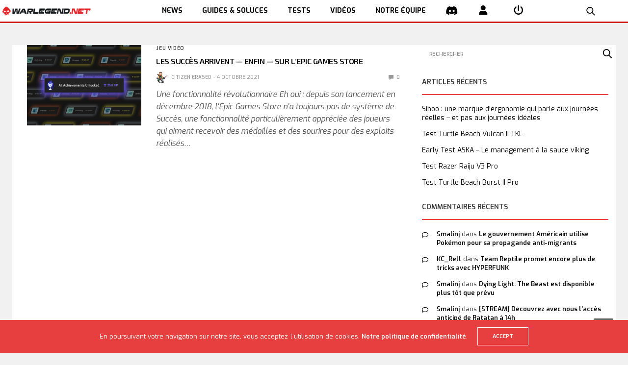

--- FILE ---
content_type: text/html; charset=UTF-8
request_url: https://www.warlegend.net/tag/epic-games-store-trophee-or/
body_size: 17563
content:
<!doctype html>
<html lang="fr-FR">
<head>
  <meta charset="UTF-8">
  <meta name="viewport" content="width=device-width, initial-scale=1, maximum-scale=1, user-scalable=1">
  <link rel="profile" href="http://gmpg.org/xfn/11">
  <link rel="pingback" href="https://www.warlegend.net/xmlrpc.php">
  <link rel="icon" href="https://www.warlegend.net/wp-content/uploads/wl_logo-1-50x50.png" sizes="32x32" />
<link rel="icon" href="https://www.warlegend.net/wp-content/uploads/wl_logo-1.png" sizes="192x192" />
<link rel="apple-touch-icon" href="https://www.warlegend.net/wp-content/uploads/wl_logo-1.png" />
<meta name="msapplication-TileImage" content="https://www.warlegend.net/wp-content/uploads/wl_logo-1.png" />
  <meta name='robots' content='index, follow, max-image-preview:large, max-snippet:-1, max-video-preview:-1' />

	<!-- This site is optimized with the Yoast SEO plugin v26.7 - https://yoast.com/wordpress/plugins/seo/ -->
	<title>- WarLegend.net - Actus, guides et Web TV pour gamers</title>
	<link rel="canonical" href="https://www.warlegend.net/tag/epic-games-store-trophee-or/" />
	<meta property="og:locale" content="fr_FR" />
	<meta property="og:type" content="article" />
	<meta property="og:title" content="- WarLegend.net - Actus, guides et Web TV pour gamers" />
	<meta property="og:url" content="https://www.warlegend.net/tag/epic-games-store-trophee-or/" />
	<meta property="og:site_name" content="WarLegend.net" />
	<meta name="twitter:card" content="summary_large_image" />
	<meta name="twitter:site" content="@warlegendnet" />
	<script type="application/ld+json" class="yoast-schema-graph">{"@context":"https://schema.org","@graph":[{"@type":"CollectionPage","@id":"https://www.warlegend.net/tag/epic-games-store-trophee-or/","url":"https://www.warlegend.net/tag/epic-games-store-trophee-or/","name":"- WarLegend.net - Actus, guides et Web TV pour gamers","isPartOf":{"@id":"https://www.warlegend.net/#website"},"primaryImageOfPage":{"@id":"https://www.warlegend.net/tag/epic-games-store-trophee-or/#primaryimage"},"image":{"@id":"https://www.warlegend.net/tag/epic-games-store-trophee-or/#primaryimage"},"thumbnailUrl":"https://www.warlegend.net/wp-content/uploads/epic-games-achievements-1920x1080-f99143ae7d8a.jpg","inLanguage":"fr-FR"},{"@type":"ImageObject","inLanguage":"fr-FR","@id":"https://www.warlegend.net/tag/epic-games-store-trophee-or/#primaryimage","url":"https://www.warlegend.net/wp-content/uploads/epic-games-achievements-1920x1080-f99143ae7d8a.jpg","contentUrl":"https://www.warlegend.net/wp-content/uploads/epic-games-achievements-1920x1080-f99143ae7d8a.jpg","width":1920,"height":1080},{"@type":"WebSite","@id":"https://www.warlegend.net/#website","url":"https://www.warlegend.net/","name":"WarLegend.net","description":"Actus, guides et Web TV pour gamers","potentialAction":[{"@type":"SearchAction","target":{"@type":"EntryPoint","urlTemplate":"https://www.warlegend.net/?s={search_term_string}"},"query-input":{"@type":"PropertyValueSpecification","valueRequired":true,"valueName":"search_term_string"}}],"inLanguage":"fr-FR"}]}</script>
	<!-- / Yoast SEO plugin. -->


<link rel='dns-prefetch' href='//cdn.plyr.io' />
<link rel='dns-prefetch' href='//stats.wp.com' />
<link rel='dns-prefetch' href='//fonts.googleapis.com' />
<link rel="alternate" type="application/rss+xml" title="WarLegend.net &raquo; Flux" href="https://www.warlegend.net/feed/" />
<link rel="alternate" type="application/rss+xml" title="WarLegend.net &raquo; Flux des commentaires" href="https://www.warlegend.net/comments/feed/" />
<link rel="preconnect" href="//fonts.gstatic.com/" crossorigin><link rel="alternate" type="application/rss+xml" title="WarLegend.net &raquo; Flux de l’étiquette Epic Games Store trophée or" href="https://www.warlegend.net/tag/epic-games-store-trophee-or/feed/" />
<style id='wp-img-auto-sizes-contain-inline-css' type='text/css'>
img:is([sizes=auto i],[sizes^="auto," i]){contain-intrinsic-size:3000px 1500px}
/*# sourceURL=wp-img-auto-sizes-contain-inline-css */
</style>
<link rel='stylesheet' id='aks-affiliate-plugin-autocomplete-css' href='https://www.warlegend.net/wp-content/plugins/allkeyshop-affiliate/public/assets/css/plugin/autocomplete.css?ver=6.9' media='all' />
<link rel='stylesheet' id='aks-affiliate-plugin-tabs-manager-css' href='https://www.warlegend.net/wp-content/plugins/allkeyshop-affiliate/public/assets/css/plugin/tabs-manager.css?ver=6.9' media='all' />
<link rel='stylesheet' id='aks-affiliate-plugin-main.css-css' href='https://www.warlegend.net/wp-content/plugins/allkeyshop-affiliate/public/assets/css/main.css?ver=6.9' media='all' />
<link rel='stylesheet' id='cnss_font_awesome_css-css' href='https://www.warlegend.net/wp-content/plugins/easy-social-icons/css/font-awesome/css/all.min.css?ver=7.0.0' media='all' />
<link rel='stylesheet' id='cnss_font_awesome_v4_shims-css' href='https://www.warlegend.net/wp-content/plugins/easy-social-icons/css/font-awesome/css/v4-shims.min.css?ver=7.0.0' media='all' />
<link rel='stylesheet' id='cnss_css-css' href='https://www.warlegend.net/wp-content/plugins/easy-social-icons/css/cnss.css?ver=1.0' media='all' />
<link rel='stylesheet' id='cnss_share_css-css' href='https://www.warlegend.net/wp-content/plugins/easy-social-icons/css/share.css?ver=1.0' media='all' />
<style id='wp-emoji-styles-inline-css' type='text/css'>

	img.wp-smiley, img.emoji {
		display: inline !important;
		border: none !important;
		box-shadow: none !important;
		height: 1em !important;
		width: 1em !important;
		margin: 0 0.07em !important;
		vertical-align: -0.1em !important;
		background: none !important;
		padding: 0 !important;
	}
/*# sourceURL=wp-emoji-styles-inline-css */
</style>
<style id='wp-block-library-inline-css' type='text/css'>
:root{--wp-block-synced-color:#7a00df;--wp-block-synced-color--rgb:122,0,223;--wp-bound-block-color:var(--wp-block-synced-color);--wp-editor-canvas-background:#ddd;--wp-admin-theme-color:#007cba;--wp-admin-theme-color--rgb:0,124,186;--wp-admin-theme-color-darker-10:#006ba1;--wp-admin-theme-color-darker-10--rgb:0,107,160.5;--wp-admin-theme-color-darker-20:#005a87;--wp-admin-theme-color-darker-20--rgb:0,90,135;--wp-admin-border-width-focus:2px}@media (min-resolution:192dpi){:root{--wp-admin-border-width-focus:1.5px}}.wp-element-button{cursor:pointer}:root .has-very-light-gray-background-color{background-color:#eee}:root .has-very-dark-gray-background-color{background-color:#313131}:root .has-very-light-gray-color{color:#eee}:root .has-very-dark-gray-color{color:#313131}:root .has-vivid-green-cyan-to-vivid-cyan-blue-gradient-background{background:linear-gradient(135deg,#00d084,#0693e3)}:root .has-purple-crush-gradient-background{background:linear-gradient(135deg,#34e2e4,#4721fb 50%,#ab1dfe)}:root .has-hazy-dawn-gradient-background{background:linear-gradient(135deg,#faaca8,#dad0ec)}:root .has-subdued-olive-gradient-background{background:linear-gradient(135deg,#fafae1,#67a671)}:root .has-atomic-cream-gradient-background{background:linear-gradient(135deg,#fdd79a,#004a59)}:root .has-nightshade-gradient-background{background:linear-gradient(135deg,#330968,#31cdcf)}:root .has-midnight-gradient-background{background:linear-gradient(135deg,#020381,#2874fc)}:root{--wp--preset--font-size--normal:16px;--wp--preset--font-size--huge:42px}.has-regular-font-size{font-size:1em}.has-larger-font-size{font-size:2.625em}.has-normal-font-size{font-size:var(--wp--preset--font-size--normal)}.has-huge-font-size{font-size:var(--wp--preset--font-size--huge)}:root .has-text-align-center{text-align:center}:root .has-text-align-left{text-align:left}:root .has-text-align-right{text-align:right}.has-fit-text{white-space:nowrap!important}#end-resizable-editor-section{display:none}.aligncenter{clear:both}.items-justified-left{justify-content:flex-start}.items-justified-center{justify-content:center}.items-justified-right{justify-content:flex-end}.items-justified-space-between{justify-content:space-between}.screen-reader-text{word-wrap:normal!important;border:0;clip-path:inset(50%);height:1px;margin:-1px;overflow:hidden;padding:0;position:absolute;width:1px}.screen-reader-text:focus{background-color:#ddd;clip-path:none;color:#444;display:block;font-size:1em;height:auto;left:5px;line-height:normal;padding:15px 23px 14px;text-decoration:none;top:5px;width:auto;z-index:100000}html :where(.has-border-color){border-style:solid}html :where([style*=border-top-color]){border-top-style:solid}html :where([style*=border-right-color]){border-right-style:solid}html :where([style*=border-bottom-color]){border-bottom-style:solid}html :where([style*=border-left-color]){border-left-style:solid}html :where([style*=border-width]){border-style:solid}html :where([style*=border-top-width]){border-top-style:solid}html :where([style*=border-right-width]){border-right-style:solid}html :where([style*=border-bottom-width]){border-bottom-style:solid}html :where([style*=border-left-width]){border-left-style:solid}html :where(img[class*=wp-image-]){height:auto;max-width:100%}:where(figure){margin:0 0 1em}html :where(.is-position-sticky){--wp-admin--admin-bar--position-offset:var(--wp-admin--admin-bar--height,0px)}@media screen and (max-width:600px){html :where(.is-position-sticky){--wp-admin--admin-bar--position-offset:0px}}

/*# sourceURL=wp-block-library-inline-css */
</style><style id='global-styles-inline-css' type='text/css'>
:root{--wp--preset--aspect-ratio--square: 1;--wp--preset--aspect-ratio--4-3: 4/3;--wp--preset--aspect-ratio--3-4: 3/4;--wp--preset--aspect-ratio--3-2: 3/2;--wp--preset--aspect-ratio--2-3: 2/3;--wp--preset--aspect-ratio--16-9: 16/9;--wp--preset--aspect-ratio--9-16: 9/16;--wp--preset--color--black: #000000;--wp--preset--color--cyan-bluish-gray: #abb8c3;--wp--preset--color--white: #ffffff;--wp--preset--color--pale-pink: #f78da7;--wp--preset--color--vivid-red: #cf2e2e;--wp--preset--color--luminous-vivid-orange: #ff6900;--wp--preset--color--luminous-vivid-amber: #fcb900;--wp--preset--color--light-green-cyan: #7bdcb5;--wp--preset--color--vivid-green-cyan: #00d084;--wp--preset--color--pale-cyan-blue: #8ed1fc;--wp--preset--color--vivid-cyan-blue: #0693e3;--wp--preset--color--vivid-purple: #9b51e0;--wp--preset--color--thb-accent: #e73f3f;--wp--preset--gradient--vivid-cyan-blue-to-vivid-purple: linear-gradient(135deg,rgb(6,147,227) 0%,rgb(155,81,224) 100%);--wp--preset--gradient--light-green-cyan-to-vivid-green-cyan: linear-gradient(135deg,rgb(122,220,180) 0%,rgb(0,208,130) 100%);--wp--preset--gradient--luminous-vivid-amber-to-luminous-vivid-orange: linear-gradient(135deg,rgb(252,185,0) 0%,rgb(255,105,0) 100%);--wp--preset--gradient--luminous-vivid-orange-to-vivid-red: linear-gradient(135deg,rgb(255,105,0) 0%,rgb(207,46,46) 100%);--wp--preset--gradient--very-light-gray-to-cyan-bluish-gray: linear-gradient(135deg,rgb(238,238,238) 0%,rgb(169,184,195) 100%);--wp--preset--gradient--cool-to-warm-spectrum: linear-gradient(135deg,rgb(74,234,220) 0%,rgb(151,120,209) 20%,rgb(207,42,186) 40%,rgb(238,44,130) 60%,rgb(251,105,98) 80%,rgb(254,248,76) 100%);--wp--preset--gradient--blush-light-purple: linear-gradient(135deg,rgb(255,206,236) 0%,rgb(152,150,240) 100%);--wp--preset--gradient--blush-bordeaux: linear-gradient(135deg,rgb(254,205,165) 0%,rgb(254,45,45) 50%,rgb(107,0,62) 100%);--wp--preset--gradient--luminous-dusk: linear-gradient(135deg,rgb(255,203,112) 0%,rgb(199,81,192) 50%,rgb(65,88,208) 100%);--wp--preset--gradient--pale-ocean: linear-gradient(135deg,rgb(255,245,203) 0%,rgb(182,227,212) 50%,rgb(51,167,181) 100%);--wp--preset--gradient--electric-grass: linear-gradient(135deg,rgb(202,248,128) 0%,rgb(113,206,126) 100%);--wp--preset--gradient--midnight: linear-gradient(135deg,rgb(2,3,129) 0%,rgb(40,116,252) 100%);--wp--preset--font-size--small: 13px;--wp--preset--font-size--medium: 20px;--wp--preset--font-size--large: 36px;--wp--preset--font-size--x-large: 42px;--wp--preset--spacing--20: 0.44rem;--wp--preset--spacing--30: 0.67rem;--wp--preset--spacing--40: 1rem;--wp--preset--spacing--50: 1.5rem;--wp--preset--spacing--60: 2.25rem;--wp--preset--spacing--70: 3.38rem;--wp--preset--spacing--80: 5.06rem;--wp--preset--shadow--natural: 6px 6px 9px rgba(0, 0, 0, 0.2);--wp--preset--shadow--deep: 12px 12px 50px rgba(0, 0, 0, 0.4);--wp--preset--shadow--sharp: 6px 6px 0px rgba(0, 0, 0, 0.2);--wp--preset--shadow--outlined: 6px 6px 0px -3px rgb(255, 255, 255), 6px 6px rgb(0, 0, 0);--wp--preset--shadow--crisp: 6px 6px 0px rgb(0, 0, 0);}:where(.is-layout-flex){gap: 0.5em;}:where(.is-layout-grid){gap: 0.5em;}body .is-layout-flex{display: flex;}.is-layout-flex{flex-wrap: wrap;align-items: center;}.is-layout-flex > :is(*, div){margin: 0;}body .is-layout-grid{display: grid;}.is-layout-grid > :is(*, div){margin: 0;}:where(.wp-block-columns.is-layout-flex){gap: 2em;}:where(.wp-block-columns.is-layout-grid){gap: 2em;}:where(.wp-block-post-template.is-layout-flex){gap: 1.25em;}:where(.wp-block-post-template.is-layout-grid){gap: 1.25em;}.has-black-color{color: var(--wp--preset--color--black) !important;}.has-cyan-bluish-gray-color{color: var(--wp--preset--color--cyan-bluish-gray) !important;}.has-white-color{color: var(--wp--preset--color--white) !important;}.has-pale-pink-color{color: var(--wp--preset--color--pale-pink) !important;}.has-vivid-red-color{color: var(--wp--preset--color--vivid-red) !important;}.has-luminous-vivid-orange-color{color: var(--wp--preset--color--luminous-vivid-orange) !important;}.has-luminous-vivid-amber-color{color: var(--wp--preset--color--luminous-vivid-amber) !important;}.has-light-green-cyan-color{color: var(--wp--preset--color--light-green-cyan) !important;}.has-vivid-green-cyan-color{color: var(--wp--preset--color--vivid-green-cyan) !important;}.has-pale-cyan-blue-color{color: var(--wp--preset--color--pale-cyan-blue) !important;}.has-vivid-cyan-blue-color{color: var(--wp--preset--color--vivid-cyan-blue) !important;}.has-vivid-purple-color{color: var(--wp--preset--color--vivid-purple) !important;}.has-black-background-color{background-color: var(--wp--preset--color--black) !important;}.has-cyan-bluish-gray-background-color{background-color: var(--wp--preset--color--cyan-bluish-gray) !important;}.has-white-background-color{background-color: var(--wp--preset--color--white) !important;}.has-pale-pink-background-color{background-color: var(--wp--preset--color--pale-pink) !important;}.has-vivid-red-background-color{background-color: var(--wp--preset--color--vivid-red) !important;}.has-luminous-vivid-orange-background-color{background-color: var(--wp--preset--color--luminous-vivid-orange) !important;}.has-luminous-vivid-amber-background-color{background-color: var(--wp--preset--color--luminous-vivid-amber) !important;}.has-light-green-cyan-background-color{background-color: var(--wp--preset--color--light-green-cyan) !important;}.has-vivid-green-cyan-background-color{background-color: var(--wp--preset--color--vivid-green-cyan) !important;}.has-pale-cyan-blue-background-color{background-color: var(--wp--preset--color--pale-cyan-blue) !important;}.has-vivid-cyan-blue-background-color{background-color: var(--wp--preset--color--vivid-cyan-blue) !important;}.has-vivid-purple-background-color{background-color: var(--wp--preset--color--vivid-purple) !important;}.has-black-border-color{border-color: var(--wp--preset--color--black) !important;}.has-cyan-bluish-gray-border-color{border-color: var(--wp--preset--color--cyan-bluish-gray) !important;}.has-white-border-color{border-color: var(--wp--preset--color--white) !important;}.has-pale-pink-border-color{border-color: var(--wp--preset--color--pale-pink) !important;}.has-vivid-red-border-color{border-color: var(--wp--preset--color--vivid-red) !important;}.has-luminous-vivid-orange-border-color{border-color: var(--wp--preset--color--luminous-vivid-orange) !important;}.has-luminous-vivid-amber-border-color{border-color: var(--wp--preset--color--luminous-vivid-amber) !important;}.has-light-green-cyan-border-color{border-color: var(--wp--preset--color--light-green-cyan) !important;}.has-vivid-green-cyan-border-color{border-color: var(--wp--preset--color--vivid-green-cyan) !important;}.has-pale-cyan-blue-border-color{border-color: var(--wp--preset--color--pale-cyan-blue) !important;}.has-vivid-cyan-blue-border-color{border-color: var(--wp--preset--color--vivid-cyan-blue) !important;}.has-vivid-purple-border-color{border-color: var(--wp--preset--color--vivid-purple) !important;}.has-vivid-cyan-blue-to-vivid-purple-gradient-background{background: var(--wp--preset--gradient--vivid-cyan-blue-to-vivid-purple) !important;}.has-light-green-cyan-to-vivid-green-cyan-gradient-background{background: var(--wp--preset--gradient--light-green-cyan-to-vivid-green-cyan) !important;}.has-luminous-vivid-amber-to-luminous-vivid-orange-gradient-background{background: var(--wp--preset--gradient--luminous-vivid-amber-to-luminous-vivid-orange) !important;}.has-luminous-vivid-orange-to-vivid-red-gradient-background{background: var(--wp--preset--gradient--luminous-vivid-orange-to-vivid-red) !important;}.has-very-light-gray-to-cyan-bluish-gray-gradient-background{background: var(--wp--preset--gradient--very-light-gray-to-cyan-bluish-gray) !important;}.has-cool-to-warm-spectrum-gradient-background{background: var(--wp--preset--gradient--cool-to-warm-spectrum) !important;}.has-blush-light-purple-gradient-background{background: var(--wp--preset--gradient--blush-light-purple) !important;}.has-blush-bordeaux-gradient-background{background: var(--wp--preset--gradient--blush-bordeaux) !important;}.has-luminous-dusk-gradient-background{background: var(--wp--preset--gradient--luminous-dusk) !important;}.has-pale-ocean-gradient-background{background: var(--wp--preset--gradient--pale-ocean) !important;}.has-electric-grass-gradient-background{background: var(--wp--preset--gradient--electric-grass) !important;}.has-midnight-gradient-background{background: var(--wp--preset--gradient--midnight) !important;}.has-small-font-size{font-size: var(--wp--preset--font-size--small) !important;}.has-medium-font-size{font-size: var(--wp--preset--font-size--medium) !important;}.has-large-font-size{font-size: var(--wp--preset--font-size--large) !important;}.has-x-large-font-size{font-size: var(--wp--preset--font-size--x-large) !important;}
/*# sourceURL=global-styles-inline-css */
</style>

<style id='classic-theme-styles-inline-css' type='text/css'>
.wp-block-button__link{background-color:#32373c;border-radius:9999px;box-shadow:none;color:#fff;font-size:1.125em;padding:calc(.667em + 2px) calc(1.333em + 2px);text-decoration:none}.wp-block-file__button{background:#32373c;color:#fff}.wp-block-accordion-heading{margin:0}.wp-block-accordion-heading__toggle{background-color:inherit!important;color:inherit!important}.wp-block-accordion-heading__toggle:not(:focus-visible){outline:none}.wp-block-accordion-heading__toggle:focus,.wp-block-accordion-heading__toggle:hover{background-color:inherit!important;border:none;box-shadow:none;color:inherit;padding:var(--wp--preset--spacing--20,1em) 0;text-decoration:none}.wp-block-accordion-heading__toggle:focus-visible{outline:auto;outline-offset:0}
/*# sourceURL=https://www.warlegend.net/wp-content/plugins/gutenberg/build/styles/block-library/classic.css */
</style>
<link rel='stylesheet' id='dashicons-css' href='https://www.warlegend.net/wp-includes/css/dashicons.min.css?ver=6.9' media='all' />
<link rel='stylesheet' id='essgrid-blocks-editor-css-css' href='https://www.warlegend.net/wp-content/plugins/essential-grid/admin/includes/builders/gutenberg/build/index.css?ver=1762952708' media='all' />
<link rel='stylesheet' id='responsive-lightbox-swipebox-css' href='https://www.warlegend.net/wp-content/plugins/responsive-lightbox/assets/swipebox/swipebox.min.css?ver=1.5.2' media='all' />
<link rel='stylesheet' id='bigger-picture-css' href='https://www.warlegend.net/wp-content/plugins/youtube-channel/assets/lib/bigger-picture/css/bigger-picture.min.css?ver=3.25.2' media='all' />
<link rel='stylesheet' id='youtube-channel-css' href='https://www.warlegend.net/wp-content/plugins/youtube-channel/assets/css/youtube-channel.min.css?ver=3.25.2' media='all' />
<link rel='stylesheet' id='megamenu-css' href='https://www.warlegend.net/wp-content/uploads/maxmegamenu/style.css?ver=ea0692' media='all' />
<link rel='stylesheet' id='thb-app-css' href='https://www.warlegend.net/wp-content/themes/goodlife-wp/assets/css/app.css?ver=4.6.7' media='all' />
<style id='thb-app-inline-css' type='text/css'>
body {font-family:Exo, 'BlinkMacSystemFont', -apple-system, 'Roboto', 'Lucida Sans';}h1, h2, h3, h4, h5, h6 {font-family:Exo 2, 'BlinkMacSystemFont', -apple-system, 'Roboto', 'Lucida Sans';}#wrapper [role="main"]>.row,.post .post-content>.row,.post-header.small+.style5-container,#infinite-article,.post-detail-row,.woocommerce-tabs .tabs li.active,.select2-container .select2-dropdown,.post.post-fashion .post-title-container {background-color:#ffffff;}.post .post-navi .columns+.columns,.woocommerce-tabs .tabs li.active {border-color:#ffffff;}.subheader {background-color:#f1f1f1 !important;}.subheader.dark ul > li .sub-menu,.subheader.light ul > li .sub-menu {background:#ffffff;}.subheader ul {font-size:12px;}@media only screen and (min-width:48.063em) {.header {}}.header {background-color:#ffffff !important;}@media only screen and (min-width:64.063em) {.header .logo .logoimg {max-height:70px;}}@media only screen and (max-width:64.063em) {.header .logo .logoimg {max-height:;}}@media only screen and (min-width:64.063em) {.subheader.fixed .logo .logolink .logoimg {max-height:60px;}}.menu-holder.style1.dark {background-color:#f3f3f3 !important;}a:hover, .menu-holder ul li.menu-item-mega-parent .thb_mega_menu_holder .thb_mega_menu li.active a,.menu-holder ul li.sfHover > a, .subcategory_container .thb-sibling-categories li a:hover,label small, .more-link, .comment-respond .comment-reply-title small a, .btn.accent-transparent, .button.accent-transparent, input[type=submit].accent-transparent, .category_title.search span, .video_playlist .video_play.video-active .post-title h6, .menu-holder.dark ul li .sub-menu a:hover, .menu-holder.dark ul.sf-menu > li > a:hover, .post .post-bottom-meta a:hover,.thb-title-color-hover .post .post-title .entry-title a:hover,.btn.accent-border, .button.accent-border, input[type=submit].accent-border {color:#e73f3f;}ul.point-list li:before, ol.point-list li:before, .post .article-tags .tags-title, .post.post-overlay .post-gallery .counts,.post-review ul li .progress span, .post-review .average, .category-title.style1 .category-header, .widget.widget_topreviews .style1 li .progress, .btn.black:hover, .button.black:hover, input[type=submit].black:hover, .btn.white:hover, .button.white:hover, input[type=submit].white:hover, .btn.accent:hover, .button.accent:hover, input[type=submit].accent:hover, .btn.accent-transparent:hover, .button.accent-transparent:hover, input[type=submit].accent-transparent:hover, #scroll_totop:hover, .subheader.fixed > .row .progress, #mobile-menu.style2, .thb-cookie-bar,.btn.accent-fill, .button.accent-fill, input[type=submit].accent-fill {background-color:#e73f3f;}.plyr__control--overlaid,.plyr--video .plyr__control.plyr__tab-focus, .plyr--video .plyr__control:hover, .plyr--video .plyr__control[aria-expanded=true] {background:#e73f3f;}.plyr--full-ui input[type=range] {color:#e73f3f;}.menu-holder ul li.menu-item-mega-parent .thb_mega_menu_holder, .btn.black:hover, .button.black:hover, input[type=submit].black:hover, .btn.accent, .button.accent, input[type=submit].accent, .btn.white:hover, .button.white:hover, input[type=submit].white:hover, .btn.accent:hover, .button.accent:hover, input[type=submit].accent:hover, .btn.accent-transparent, .button.accent-transparent, input[type=submit].accent-transparent,.quick_search .quick_searchform,.btn.accent-border, .button.accent-border, input[type=submit].accent-border,.btn.accent-fill, .button.accent-fill, input[type=submit].accent-fill {border-color:#e73f3f;}.btn.accent-fill:hover, .button.accent-fill:hover, input[type=submit].accent-fill:hover {border-color:#d53a3a;background-color:#d53a3a;}.quick_search .quick_searchform input[type="submit"] {background:rgba(231,63,63, .1);}.quick_search .quick_searchform:after {border-bottom-color:#e73f3f;}.quick_search .quick_searchform input[type="submit"]:hover {background:rgba(231,63,63, .2);}.post .article-tags .tags-title:after {border-left-color:#e73f3f;}.rtl .post .article-tags .tags-title:after {border-right-color:#e73f3f;}.circle_rating .circle_perc {stroke:#e73f3f;}.header .quick_search.active .quick_search_icon,.menu-right-content .quick_search.active .quick_search_icon,.post .post-bottom-meta a:hover .comment_icon,.btn.accent-border .thb-next-arrow,.button.accent-border .thb-next-arrow,input[type=submit].accent-border .thb-next-arrow,.btn.accent-transparent .thb-next-arrow,.button.accent-transparent .thb-next-arrow,input[type=submit].accent-transparent .thb-next-arrow {fill:#e73f3f;}.post .post-content p a {border-color:#ff5f5f;-moz-box-shadow:inset 0 -5px 0 #ff5f5f;-webkit-box-shadow:inset 0 -5px 0 #ff5f5f;box-shadow:inset 0 -5px 0 #ff5f5f;}.post.carousel-listing.slick-current:after {-moz-box-shadow:inset 0 4px 0 0 #e73f3f;-webkit-box-shadow:inset 0 4px 0 0 #e73f3f;box-shadow:inset 0 4px 0 0 #e73f3f;}.post .post-content p a:hover {background:#ff5f5f;}.subheader.fixed > .row .progress {background:#e73f3f;}.post .widget.title-style1 .widget_title > strong {color:#e73f3f;}.post .widget.title-style2 .widget_title > strong {background-color:#e73f3f;}.post .widget .widget_title {border-color:#e73f3f;}.quick_search .quick_searchform {border-color:#111111;}.quick_search .quick_searchform input[type="submit"] {background:rgba(17,17,17, .1);}.quick_search .quick_searchform:after {border-bottom-color:#111111;}.quick_search .quick_searchform input[type="submit"]:hover {background:rgba(17,17,17, .2);}input[type="submit"],submit,.button,.btn {}.post .post-bottom-meta {}.post .post-category {font-size:12px;}.widget > strong {font-size:14px;}h1,.h1 {}h2 {}h3 {}h4 {}h5 {}h6 {}.post .post-title h1 {}@media only screen and (min-width:80em) {.menu-holder ul.sf-menu > li {margin-right:60px;}}.menu-holder ul.sf-menu > li > a {}.menu-holder ul.sf-menu > li > a {font-size:12px;}.menu-holder ul li .sub-menu li a,.menu-holder ul li.menu-item-mega-parent .thb_mega_menu_holder .thb_mega_menu li > a {}.menu-holder ul li .sub-menu li a,.menu-holder ul li.menu-item-mega-parent .thb_mega_menu_holder .thb_mega_menu li > a {font-size:12px;}.mobile-menu li a {}.mobile-menu li a {font-size:12px;}.mobile-menu .sub-menu li a {font-size:12px;}.mobile-menu .sub-menu li a {}.widget:not(.widget_singlead) {background-color:#ffffff !important;}[role="main"] .widget.widget_categoryslider .slick-nav {background-color:#ffffff !important;}#footer {background-color:#333333 !important;}#footer .widget.widget_categoryslider .slick-nav {background-color:#333333 !important;}#subfooter {background-color:#1a1a1a !important;}@media only screen and (min-width:48.063em) {#subfooter .logolink .logoimg {max-height:80px;}}h1,h2,h3,h4,h5,h6,.menu-holder ul.sf-menu > li > a,.widget.widget_socialcounter ul li a,.widget.widget_topreviews .style2 li a,.btn, .button, input[type=submit],#subfooter .footer-menu li a,.post .post-navi .columns a,.post .post-bottom-meta,.post .single_category_title,.widget.widget_topreviews .style1 li > a,.widget > strong span a,.widget > strong {font-weight:600;}#footer .widget > strong {font-size:11px;}.menu-item-226257:hover,i:hover{color:#ce1918;}
/*# sourceURL=thb-app-inline-css */
</style>
<link rel='stylesheet' id='wl-exo2-font-css' href='https://fonts.googleapis.com/css?family=Exo+2&#038;display=swap&#038;ver=6.9' media='all' />
<link rel='stylesheet' id='wl-app-css' href='https://www.warlegend.net/wp-content/themes/warlegend/styles/app-0bc18d4b6f12.min.css?ver=6.9' media='all' />
<link rel='stylesheet' id='thb-fa-css' href='https://www.warlegend.net/wp-content/themes/goodlife-wp/assets/css/font-awesome.min.css?ver=6.7.2' media='all' />
<link rel='stylesheet' id='style-css' href='https://www.warlegend.net/wp-content/themes/warlegend/style.css?ver=4.6.7' media='all' />
<link rel='stylesheet' id='thb-google-fonts-css' href='https://fonts.googleapis.com/css?family=Exo%3A100%2C200%2C300%2C400%2C500%2C600%2C700%2C800%2C900%2C100i%2C200i%2C300i%2C400i%2C500i%2C600i%2C700i%2C800i%2C900i%7CExo+2%3A100%2C200%2C300%2C400%2C500%2C600%2C700%2C800%2C900%2C100i%2C200i%2C300i%2C400i%2C500i%2C600i%2C700i%2C800i%2C900i&#038;subset=latin&#038;display=swap&#038;ver=4.6.7' media='all' />
<link rel='stylesheet' id='js_composer_front-css' href='https://www.warlegend.net/wp-content/plugins/js_composer/assets/css/js_composer.min.css?ver=8.7.2' media='all' />
<link rel='stylesheet' id='tp-fontello-css' href='https://www.warlegend.net/wp-content/plugins/essential-grid/public/assets/font/fontello/css/fontello.css?ver=3.1.9.4' media='all' />
<link rel='stylesheet' id='esg-plugin-settings-css' href='https://www.warlegend.net/wp-content/plugins/essential-grid/public/assets/css/settings.css?ver=3.1.9.4' media='all' />
<script type="text/javascript" src="https://www.warlegend.net/wp-content/plugins/allkeyshop-affiliate/public/assets/js/plugin/aks-api.js?ver=6.9" id="aks-affiliate-plugin-aks-api-js"></script>
<script type="text/javascript" src="https://www.warlegend.net/wp-content/plugins/allkeyshop-affiliate/public/assets/js/plugin/autocomplete.js?ver=6.9" id="aks-affiliate-plugin-autocomplete-js"></script>
<script type="text/javascript" src="https://www.warlegend.net/wp-content/plugins/allkeyshop-affiliate/public/assets/js/plugin/tabs-manager.js?ver=6.9" id="aks-affiliate-plugin-tabs-manager-js"></script>
<script type="text/javascript" src="https://www.warlegend.net/wp-includes/js/jquery/jquery.min.js?ver=3.7.1" id="jquery-core-js"></script>
<script type="text/javascript" src="https://www.warlegend.net/wp-includes/js/jquery/jquery-migrate.min.js?ver=3.4.1" id="jquery-migrate-js"></script>
<script type="text/javascript" src="https://www.warlegend.net/wp-content/plugins/easy-social-icons/js/cnss.js?ver=1.0" id="cnss_js-js"></script>
<script type="text/javascript" src="https://www.warlegend.net/wp-content/plugins/easy-social-icons/js/share.js?ver=1.0" id="cnss_share_js-js"></script>
<script type="text/javascript" src="https://www.warlegend.net/wp-content/plugins/responsive-lightbox/assets/dompurify/purify.min.js?ver=3.3.1" id="dompurify-js"></script>
<script type="text/javascript" id="responsive-lightbox-sanitizer-js-before">
/* <![CDATA[ */
window.RLG = window.RLG || {}; window.RLG.sanitizeAllowedHosts = ["youtube.com","www.youtube.com","youtu.be","vimeo.com","player.vimeo.com"];
//# sourceURL=responsive-lightbox-sanitizer-js-before
/* ]]> */
</script>
<script type="text/javascript" src="https://www.warlegend.net/wp-content/plugins/responsive-lightbox/js/sanitizer.js?ver=2.6.1" id="responsive-lightbox-sanitizer-js"></script>
<script type="text/javascript" src="https://www.warlegend.net/wp-content/plugins/responsive-lightbox/assets/swipebox/jquery.swipebox.min.js?ver=1.5.2" id="responsive-lightbox-swipebox-js"></script>
<script type="text/javascript" src="https://www.warlegend.net/wp-includes/js/underscore.min.js?ver=1.13.7" id="underscore-js"></script>
<script type="text/javascript" src="https://www.warlegend.net/wp-content/plugins/responsive-lightbox/assets/infinitescroll/infinite-scroll.pkgd.min.js?ver=4.0.1" id="responsive-lightbox-infinite-scroll-js"></script>
<script type="text/javascript" id="responsive-lightbox-js-before">
/* <![CDATA[ */
var rlArgs = {"script":"swipebox","selector":"prettyPhoto","customEvents":"","activeGalleries":true,"animation":true,"hideCloseButtonOnMobile":false,"removeBarsOnMobile":false,"hideBars":true,"hideBarsDelay":5000,"videoMaxWidth":1080,"useSVG":true,"loopAtEnd":false,"woocommerce_gallery":false,"ajaxurl":"https:\/\/www.warlegend.net\/wp-admin\/admin-ajax.php","nonce":"e5d9906dc7","preview":false,"postId":314617,"scriptExtension":false};

//# sourceURL=responsive-lightbox-js-before
/* ]]> */
</script>
<script type="text/javascript" src="https://www.warlegend.net/wp-content/plugins/responsive-lightbox/js/front.js?ver=2.6.1" id="responsive-lightbox-js"></script>
<script type="text/javascript" id="tp-tools-js-before">
/* <![CDATA[ */
window.ESG ??={};ESG.E ??={};ESG.E.site_url='https://www.warlegend.net';ESG.E.plugin_url='https://www.warlegend.net/wp-content/plugins/essential-grid/';ESG.E.ajax_url='https://www.warlegend.net/wp-admin/admin-ajax.php';ESG.E.nonce='261e92ed14';ESG.E.tptools=true;ESG.E.waitTptFunc ??=[];ESG.F ??={};ESG.F.waitTpt=() =>{if ( typeof jQuery==='undefined' ||!window?._tpt?.regResource ||!ESG?.E?.plugin_url ||(!ESG.E.tptools && !window?.SR7?.E?.plugin_url) ) return setTimeout(ESG.F.waitTpt,29);if (!window._tpt.gsap) window._tpt.regResource({id:'tpgsap',url:ESG.E.tptools && ESG.E.plugin_url+'/public/assets/js/libs/tpgsap.js' ||SR7.E.plugin_url + 'public/js/libs/tpgsap.js'});_tpt.checkResources(['tpgsap']).then(() =>{if (window.tpGS && !_tpt?.Back){_tpt.eases=tpGS.eases;Object.keys(_tpt.eases).forEach((e) => {_tpt[e] ===undefined && (_tpt[e]=tpGS[e])});}ESG.E.waitTptFunc.forEach((f) =>{typeof f ==='function' && f();});ESG.E.waitTptFunc=[];});}
//# sourceURL=tp-tools-js-before
/* ]]> */
</script>
<script type="text/javascript" src="https://www.warlegend.net/wp-content/plugins/essential-grid/public/assets/js/libs/tptools.js?ver=6.7.36" id="tp-tools-js" async="async" data-wp-strategy="async"></script>
<script></script><link rel="https://api.w.org/" href="https://www.warlegend.net/wp-json/" /><link rel="alternate" title="JSON" type="application/json" href="https://www.warlegend.net/wp-json/wp/v2/tags/65729" /><link rel="EditURI" type="application/rsd+xml" title="RSD" href="https://www.warlegend.net/xmlrpc.php?rsd" />
<meta name="generator" content="WordPress 6.9" />
<style type="text/css">
		ul.cnss-social-icon li.cn-fa-icon a:hover{color:#ffffff!important;}
		</style>	<style>img#wpstats{display:none}</style>
		<style type="text/css">.recentcomments a{display:inline !important;padding:0 !important;margin:0 !important;}</style><style type="text/css" id="custom-background-css">
body.custom-background { background-color: #f1f1f1; }
</style>
	<link rel="icon" href="https://www.warlegend.net/wp-content/uploads/wl_logo-1-50x50.png" sizes="32x32" />
<link rel="icon" href="https://www.warlegend.net/wp-content/uploads/wl_logo-1.png" sizes="192x192" />
<link rel="apple-touch-icon" href="https://www.warlegend.net/wp-content/uploads/wl_logo-1.png" />
<meta name="msapplication-TileImage" content="https://www.warlegend.net/wp-content/uploads/wl_logo-1.png" />
<noscript><style> .wpb_animate_when_almost_visible { opacity: 1; }</style></noscript><style type="text/css">/** Mega Menu CSS: fs **/</style>
  <script type="application/javascript" src="https://do69ll745l27z.cloudfront.net/scripts/master/warlegend.js" async></script>
  <script data-ad-client="ca-pub-2758403065554191" src="https://pagead2.googlesyndication.com/pagead/js/adsbygoogle.js" async></script>
</head>
<body class="archive tag tag-epic-games-store-trophee-or tag-65729 custom-background wp-theme-goodlife-wp wp-child-theme-warlegend thb-boxed-on thb_ads_header_mobile_off thb-lightbox-on thb-capitalize-on thb-dark-mode-off thb-header-style5 thb-title-color-hover wpb-js-composer js-comp-ver-8.7.2 vc_responsive">
<div id="wrapper" class="open">
  <nav id="mobile-menu" class="style1">
  <div class="custom_scroll" id="menu-scroll">
      <div class="mobile-top">
                              </div>
              <ul id="menu-navigation-principale" class="mobile-menu"><li id="menu-item-290373" class=" menu-item menu-item-type-custom menu-item-object-custom menu-item-has-children menu-item-290373"><a href="/actualite/"><span><i class="fa fa-plus"></i></span></span>NEWS</a>
<ul class="sub-menu">
	<li id="menu-item-290374" class=" menu-item menu-item-type-custom menu-item-object-custom menu-item-290374"><a href="/jeux-video/">Jeux Vidéo</a></li>
	<li id="menu-item-290375" class=" menu-item menu-item-type-custom menu-item-object-custom menu-item-290375"><a href="/hardware/">Hardware</a></li>
	<li id="menu-item-290376" class=" menu-item menu-item-type-custom menu-item-object-custom menu-item-290376"><a href="/cinegeek">Ciné Geek</a></li>
</ul>
</li>
<li id="menu-item-290378" class=" menu-item menu-item-type-custom menu-item-object-custom menu-item-290378"><a href="/soluce-guide/">GUIDES &#038; SOLUCES</a></li>
<li id="menu-item-290379" class=" menu-item menu-item-type-custom menu-item-object-custom menu-item-has-children menu-item-290379"><a href="/tests/"><span><i class="fa fa-plus"></i></span></span>TESTS</a>
<ul class="sub-menu">
	<li id="menu-item-290380" class=" menu-item menu-item-type-custom menu-item-object-custom menu-item-290380"><a href="/tests/apercus/">Aperçus</a></li>
	<li id="menu-item-290381" class=" menu-item menu-item-type-custom menu-item-object-custom menu-item-290381"><a href="/tests/early-tests/">Early Tests</a></li>
	<li id="menu-item-291783" class=" menu-item menu-item-type-taxonomy menu-item-object-category menu-item-291783 menu-item-category-35350"><a href="https://www.warlegend.net/tests/tests-jeux-video-jv/">Tests JV</a></li>
	<li id="menu-item-290384" class=" menu-item menu-item-type-custom menu-item-object-custom menu-item-290384"><a href="http://www.warlegend.net/tests/tests-matos-gaming-hardware">Tests Matos</a></li>
</ul>
</li>
<li id="menu-item-290385" class=" menu-item menu-item-type-post_type menu-item-object-page menu-item-290385"><a href="https://www.warlegend.net/videos/">Vidéos</a></li>
<li id="menu-item-290386" class=" menu-item menu-item-type-custom menu-item-object-custom menu-item-has-children menu-item-290386"><a href="#"><span><i class="fa fa-plus"></i></span></span>NOTRE ÉQUIPE</a>
<ul class="sub-menu">
	<li id="menu-item-290387" class=" menu-item menu-item-type-custom menu-item-object-custom menu-item-290387"><a href="/la-redaction-warlegend/">La Rédaction</a></li>
	<li id="menu-item-290388" class=" menu-item menu-item-type-custom menu-item-object-custom menu-item-290388"><a href="/youtube-war-legend/">La Chaîne Youtube</a></li>
	<li id="menu-item-290389" class=" menu-item menu-item-type-custom menu-item-object-custom menu-item-290389"><a href="/la-webtv-warlegend/">La WebTV</a></li>
	<li id="menu-item-290390" class=" menu-item menu-item-type-custom menu-item-object-custom menu-item-290390"><a href="/la-direction-war-legend/">La Direction</a></li>
	<li id="menu-item-290391" class=" menu-item menu-item-type-custom menu-item-object-custom menu-item-290391"><a href="/war-legend-communication/">La Communication</a></li>
	<li id="menu-item-290392" class=" menu-item menu-item-type-custom menu-item-object-custom menu-item-290392"><a href="/administration-tournois/">L&rsquo;Administration tournois</a></li>
	<li id="menu-item-310513" class=" menu-item menu-item-type-custom menu-item-object-custom menu-item-310513"><a href="https://www.warlegend.net/war-legend-dans-pax-dei/">Guilde Pax Dei</a></li>
</ul>
</li>
<li id="menu-item-290393" class=" menu-item menu-item-type-custom menu-item-object-custom menu-item-290393"><a href="https://discord.gg/warlegendnet"><i class="fab fa-discord"></i></a></li>
<li id="menu-item-291326" class=" bp-menu bp-login-nav menu-item menu-item-type-custom menu-item-object-custom menu-item-291326"><a href="https://www.warlegend.net/wp-login.php"><i class="fa fa-user"></i></a></li>
<li id="menu-item-291325" class=" bp-menu bp-logout-nav menu-item menu-item-type-custom menu-item-object-custom menu-item-291325"><a href="https://www.warlegend.net/wp-login.php?action=logout&#038;_wpnonce=6475148169"><i class="fa fa-power-off"></i></a></li>
</ul>                        <div class="social-links">
        										<a href="https://www.facebook.com/warlegendnet/" class="facebook" target="_blank"><i class="fa fab fa-facebook"></i>
										</a>
																		<a href="https://twitter.com/WarLegendnet?lang=fr" class="twitter" target="_blank"><i class="fa fab fa-twitter"></i>
										</a>
																		<a href="https://www.instagram.com/warlegendnet/" class="instagram" target="_blank"><i class="fa fab fa-instagram"></i>
										</a>
																		<a href="https://www.youtube.com/warlegendnet" class="youtube-play" target="_blank"><i class="fa fab fa-youtube-play"></i>
										</a>
										      </div>
      <div class="menu-footer">
              </div>
  </div>
</nav>
  <div id="content-container">
    <div class="click-capture"></div>
    <header class="header style5 dark">
  <div class="row">
    <div class="small-2 columns text-left mobile-icon-holder">
      	<div class="mobile-toggle-holder">
		<div class="mobile-toggle">
			<span></span><span></span><span></span>
		</div>
	</div>
	    </div>
    <div class="small-8 large-12 columns logo">
      <div id="menu_width">
        <a href="https://www.warlegend.net/" class="logolink">
          <img src="https://www.warlegend.net/wp-content/uploads/Logo_horizontal_flat.png" class="logoimg" alt="WarLegend.net"/>
        </a>
        <nav class="menu-holder light menu-light">
                      <ul id="menu-navigation-principale-1" class="sf-menu style3"><li class="menu-item menu-item-type-custom menu-item-object-custom menu-item-has-children menu-item-290373"><a href="/actualite/">NEWS</a>


<ul class="sub-menu ">
	<li class="menu-item menu-item-type-custom menu-item-object-custom menu-item-290374"><a href="/jeux-video/">Jeux Vidéo</a></li>
	<li class="menu-item menu-item-type-custom menu-item-object-custom menu-item-290375"><a href="/hardware/">Hardware</a></li>
	<li class="menu-item menu-item-type-custom menu-item-object-custom menu-item-290376"><a href="/cinegeek">Ciné Geek</a></li>
</ul>
</li>
<li class="menu-item menu-item-type-custom menu-item-object-custom menu-item-290378"><a href="/soluce-guide/">GUIDES &#038; SOLUCES</a></li>
<li class="menu-item menu-item-type-custom menu-item-object-custom menu-item-has-children menu-item-290379"><a href="/tests/">TESTS</a>


<ul class="sub-menu ">
	<li class="menu-item menu-item-type-custom menu-item-object-custom menu-item-290380"><a href="/tests/apercus/">Aperçus</a></li>
	<li class="menu-item menu-item-type-custom menu-item-object-custom menu-item-290381"><a href="/tests/early-tests/">Early Tests</a></li>
	<li class="menu-item menu-item-type-taxonomy menu-item-object-category menu-item-291783 menu-item-category-35350"><a href="https://www.warlegend.net/tests/tests-jeux-video-jv/">Tests JV</a></li>
	<li class="menu-item menu-item-type-custom menu-item-object-custom menu-item-290384"><a href="http://www.warlegend.net/tests/tests-matos-gaming-hardware">Tests Matos</a></li>
</ul>
</li>
<li class="menu-item menu-item-type-post_type menu-item-object-page menu-item-290385"><a href="https://www.warlegend.net/videos/">Vidéos</a></li>
<li class="menu-item menu-item-type-custom menu-item-object-custom menu-item-has-children menu-item-290386"><a href="#">NOTRE ÉQUIPE</a>


<ul class="sub-menu ">
	<li class="menu-item menu-item-type-custom menu-item-object-custom menu-item-290387"><a href="/la-redaction-warlegend/">La Rédaction</a></li>
	<li class="menu-item menu-item-type-custom menu-item-object-custom menu-item-290388"><a href="/youtube-war-legend/">La Chaîne Youtube</a></li>
	<li class="menu-item menu-item-type-custom menu-item-object-custom menu-item-290389"><a href="/la-webtv-warlegend/">La WebTV</a></li>
	<li class="menu-item menu-item-type-custom menu-item-object-custom menu-item-290390"><a href="/la-direction-war-legend/">La Direction</a></li>
	<li class="menu-item menu-item-type-custom menu-item-object-custom menu-item-290391"><a href="/war-legend-communication/">La Communication</a></li>
	<li class="menu-item menu-item-type-custom menu-item-object-custom menu-item-290392"><a href="/administration-tournois/">L&rsquo;Administration tournois</a></li>
	<li class="menu-item menu-item-type-custom menu-item-object-custom menu-item-310513"><a href="https://www.warlegend.net/war-legend-dans-pax-dei/">Guilde Pax Dei</a></li>
</ul>
</li>
<li class="menu-item menu-item-type-custom menu-item-object-custom menu-item-290393"><a href="https://discord.gg/warlegendnet"><i class="fab fa-discord"></i></a></li>
<li class="bp-menu bp-login-nav menu-item menu-item-type-custom menu-item-object-custom menu-item-291326"><a href="https://www.warlegend.net/wp-login.php"><i class="fa fa-user"></i></a></li>
<li class="bp-menu bp-logout-nav menu-item menu-item-type-custom menu-item-object-custom menu-item-291325"><a href="https://www.warlegend.net/wp-login.php?action=logout&#038;_wpnonce=6475148169"><i class="fa fa-power-off"></i></a></li>
</ul>                  </nav>
        	<div class="menu-right-content">
							<div class="quick_search">
		<a href="#" class="quick_toggle"></a>
		<svg class="quick_search_icon" xmlns="http://www.w3.org/2000/svg" xmlns:xlink="http://www.w3.org/1999/xlink" x="0px" y="0px" width="19px" height="19px" viewBox="0 0 19 19" xml:space="preserve">
	<path d="M18.96,16.896l-4.973-4.926c1.02-1.255,1.633-2.846,1.633-4.578c0-4.035-3.312-7.317-7.385-7.317S0.849,3.358,0.849,7.393
		c0,4.033,3.313,7.316,7.386,7.316c1.66,0,3.188-0.552,4.422-1.471l4.998,4.95c0.181,0.179,0.416,0.268,0.652,0.268
		c0.235,0,0.472-0.089,0.652-0.268C19.32,17.832,19.32,17.253,18.96,16.896z M2.693,7.393c0-3.027,2.485-5.489,5.542-5.489
		c3.054,0,5.541,2.462,5.541,5.489c0,3.026-2.486,5.489-5.541,5.489C5.179,12.882,2.693,10.419,2.693,7.393z"/>
</svg>		<form method="get" class="quick_searchform" role="search" action="https://www.warlegend.net/">
			<input name="s" type="text" class="s">
			<input type="submit" value="Search">
		</form>
	</div>

		</div>
	              </div>
    </div>
    <div class="small-2 columns text-right mobile-share-holder">
      <div>
      	<div class="quick_search">
		<a href="#" class="quick_toggle"></a>
		<svg class="quick_search_icon" xmlns="http://www.w3.org/2000/svg" xmlns:xlink="http://www.w3.org/1999/xlink" x="0px" y="0px" width="19px" height="19px" viewBox="0 0 19 19" xml:space="preserve">
	<path d="M18.96,16.896l-4.973-4.926c1.02-1.255,1.633-2.846,1.633-4.578c0-4.035-3.312-7.317-7.385-7.317S0.849,3.358,0.849,7.393
		c0,4.033,3.313,7.316,7.386,7.316c1.66,0,3.188-0.552,4.422-1.471l4.998,4.95c0.181,0.179,0.416,0.268,0.652,0.268
		c0.235,0,0.472-0.089,0.652-0.268C19.32,17.832,19.32,17.253,18.96,16.896z M2.693,7.393c0-3.027,2.485-5.489,5.542-5.489
		c3.054,0,5.541,2.462,5.541,5.489c0,3.026-2.486,5.489-5.541,5.489C5.179,12.882,2.693,10.419,2.693,7.393z"/>
</svg>		<form method="get" class="quick_searchform" role="search" action="https://www.warlegend.net/">
			<input name="s" type="text" class="s">
			<input type="submit" value="Search">
		</form>
	</div>

	      </div>
    </div>
  </div>
</header>
    <div role="main">
<div class="row top-padding">
	<section class="small-12 medium-8 columns">
		<div class="post style2 post-314617 type-post status-publish format-standard has-post-thumbnail hentry category-actualite category-jeux-video tag-epic-games-store tag-epic-games-store-date-de-sortie tag-epic-games-store-fonctionnalites tag-epic-games-store-niveau-joueur tag-epic-games-store-platine tag-epic-games-store-succes tag-epic-games-store-trophee-or tag-epic-games-store-trophees">
	<div class="row">
		<div class="small-12 medium-4 columns">
						<figure class="post-gallery">
				<a href="https://www.warlegend.net/deploiement-succes-achievements-epic-games-store/" rel="bookmark" title="Les succès arrivent — enfin — sur l&rsquo;Epic Games Store">
					<img width="640" height="450" src="https://www.warlegend.net/wp-content/uploads/epic-games-achievements-1920x1080-f99143ae7d8a-640x450.jpg" class="attachment-goodlife-latest-2x size-goodlife-latest-2x wp-post-image" alt="" decoding="async" loading="lazy" srcset="https://www.warlegend.net/wp-content/uploads/epic-games-achievements-1920x1080-f99143ae7d8a-640x450.jpg 640w, https://www.warlegend.net/wp-content/uploads/epic-games-achievements-1920x1080-f99143ae7d8a-320x225.jpg 320w, https://www.warlegend.net/wp-content/uploads/epic-games-achievements-1920x1080-f99143ae7d8a-20x14.jpg 20w" sizes="auto, (max-width: 640px) 100vw, 640px" />									</a>
			</figure>
					</div>
		<div class="small-12 medium-8 columns">
			<div class="post-category"><a href="https://www.warlegend.net/jeux-video/" class="single_category_title category-link-1009" title="Jeu vidéo">Jeu vidéo</a></div>
			<header class="post-title entry-header">
				<h5 class="entry-title" itemprop="name headline"><a href="https://www.warlegend.net/deploiement-succes-achievements-epic-games-store/" title="Les succès arrivent — enfin — sur l&rsquo;Epic Games Store">Les succès arrivent — enfin — sur l&rsquo;Epic Games Store</a></h5>			</header>
				<aside class="post-bottom-meta">
				<div class="">
			<img alt='' src='https://secure.gravatar.com/avatar/24f4effac309afebf9b5aa7c80196d8fae33954aa6cec5d96728466750c0d8b6?s=48&#038;d=blank&#038;r=r' srcset='https://secure.gravatar.com/avatar/24f4effac309afebf9b5aa7c80196d8fae33954aa6cec5d96728466750c0d8b6?s=96&#038;d=blank&#038;r=r 2x' class='avatar avatar-48 photo thb-ignore-lazyload' height='48' width='48' loading='lazy' decoding='async'/>		</div>
						<strong itemprop="author" class="author vcard"><a href="https://www.warlegend.net/author/citizenerased/" title="Articles par Citizen Erased" rel="author">Citizen Erased</a></strong>
						<div class="time">4 octobre 2021</div>
							<span class="comment">
				<a href="https://www.warlegend.net/deploiement-succes-achievements-epic-games-store/#respond" title="Les succès arrivent — enfin — sur l&rsquo;Epic Games Store">
					<svg class="comment_icon" width="13px" height="13px" viewBox="0 0 13 13"><use href="#comment_icon" /></svg> 0				</a>
			</span>
							</aside>
				<div class="post-content entry-content small">
				Une fonctionnalité révolutionnaire Eh oui : depuis son lancement en décembre 2018, l'Epic Games Store n'a toujours pas de système de Succès, une fonctionnalité particulièrement appréciée des joueurs qui aiment recevoir des médailles et des sourires pour des exploits réalisés&hellip;			</div>
		</div>
	</div>
</div>
	</section>
	<div class="sidebar small-12 medium-4 columns">
	<div id="search-2" class="widget cf widget_search title-style1"><!-- Start RechercherForm -->
<form method="get" class="searchform" role="search" action="https://www.warlegend.net/">
	<fieldset>
		<input name="s" type="text" placeholder="Rechercher" class="s">
		<input type="submit" value="Rechercher">
	</fieldset>
</form>
<!-- End RechercherForm -->
</div>
		<div id="recent-posts-2" class="widget cf widget_recent_entries title-style1">
		<div class="widget_title"><strong>Articles récents</strong></div>
		<ul>
											<li>
					<a href="https://www.warlegend.net/sihoo-une-marque-dergonomie-qui-parle-aux-journees-reelles-et-pas-aux-journees-ideales/">Sihoo : une marque d’ergonomie qui parle aux journées réelles &#8211; et pas aux journées idéales</a>
									</li>
											<li>
					<a href="https://www.warlegend.net/test-turtle-beach-vulcan-2-tkl-review/">Test Turtle Beach Vulcan II TKL</a>
									</li>
											<li>
					<a href="https://www.warlegend.net/early-test-aska-review/">Early Test ASKA – Le management à la sauce viking</a>
									</li>
											<li>
					<a href="https://www.warlegend.net/test-razer-raiju-v3-pro-review/">Test Razer Raiju V3 Pro</a>
									</li>
											<li>
					<a href="https://www.warlegend.net/test-turtle-beach-burst-ii-pro/">Test Turtle Beach Burst II Pro</a>
									</li>
					</ul>

		</div><div id="recent-comments-3" class="widget cf widget_recent_comments title-style1"><div class="widget_title"><strong>Commentaires récents</strong></div><ul id="recentcomments"><li class="recentcomments"><span class="comment-author-link">smalinj</span> dans <a href="https://www.warlegend.net/le-gouvernement-americain-utilise-pokemon-pour-sa-propagande-anti-migrants/#comment-36010">Le gouvernement Américain utilise Pokémon pour sa propagande anti-migrants</a></li><li class="recentcomments"><span class="comment-author-link">KC_Rell</span> dans <a href="https://www.warlegend.net/team-reptile-promet-encore-plus-de-tricks-avec-hyperfunk/#comment-36009">Team Reptile promet encore plus de tricks avec HYPERFUNK</a></li><li class="recentcomments"><span class="comment-author-link">smalinj</span> dans <a href="https://www.warlegend.net/dying-light-date-de-sortie-avancee/#comment-36008">Dying Light: The Beast est disponible plus tôt que prévu</a></li><li class="recentcomments"><span class="comment-author-link">smalinj</span> dans <a href="https://www.warlegend.net/stream-decouvrez-avec-nous-lacces-anticipe-de-ratatan-a-14h/#comment-36007">[STREAM] Decouvrez avec nous l&rsquo;accès anticipé de Ratatan à 14h</a></li><li class="recentcomments"><span class="comment-author-link">smalinj</span> dans <a href="https://www.warlegend.net/pacific-drive-passe-la-seconde-avec-le-dlc-whispers-in-the-wood/#comment-36006">Pacific Drive passe la seconde avec le DLC Whispers in the Wood</a></li></ul></div><div id="archives-2" class="widget cf widget_archive title-style1"><div class="widget_title"><strong>Archives</strong></div>
			<ul>
					<li><a href='https://www.warlegend.net/2025/12/'>décembre 2025</a></li>
	<li><a href='https://www.warlegend.net/2025/11/'>novembre 2025</a></li>
	<li><a href='https://www.warlegend.net/2025/10/'>octobre 2025</a></li>
	<li><a href='https://www.warlegend.net/2025/09/'>septembre 2025</a></li>
	<li><a href='https://www.warlegend.net/2025/08/'>août 2025</a></li>
	<li><a href='https://www.warlegend.net/2025/07/'>juillet 2025</a></li>
	<li><a href='https://www.warlegend.net/2025/06/'>juin 2025</a></li>
	<li><a href='https://www.warlegend.net/2025/05/'>mai 2025</a></li>
	<li><a href='https://www.warlegend.net/2025/04/'>avril 2025</a></li>
	<li><a href='https://www.warlegend.net/2025/03/'>mars 2025</a></li>
	<li><a href='https://www.warlegend.net/2025/02/'>février 2025</a></li>
	<li><a href='https://www.warlegend.net/2025/01/'>janvier 2025</a></li>
	<li><a href='https://www.warlegend.net/2024/12/'>décembre 2024</a></li>
	<li><a href='https://www.warlegend.net/2024/11/'>novembre 2024</a></li>
	<li><a href='https://www.warlegend.net/2024/10/'>octobre 2024</a></li>
	<li><a href='https://www.warlegend.net/2024/09/'>septembre 2024</a></li>
	<li><a href='https://www.warlegend.net/2024/08/'>août 2024</a></li>
	<li><a href='https://www.warlegend.net/2024/07/'>juillet 2024</a></li>
	<li><a href='https://www.warlegend.net/2024/06/'>juin 2024</a></li>
	<li><a href='https://www.warlegend.net/2024/05/'>mai 2024</a></li>
	<li><a href='https://www.warlegend.net/2024/04/'>avril 2024</a></li>
	<li><a href='https://www.warlegend.net/2024/03/'>mars 2024</a></li>
	<li><a href='https://www.warlegend.net/2024/02/'>février 2024</a></li>
	<li><a href='https://www.warlegend.net/2024/01/'>janvier 2024</a></li>
	<li><a href='https://www.warlegend.net/2023/12/'>décembre 2023</a></li>
	<li><a href='https://www.warlegend.net/2023/11/'>novembre 2023</a></li>
	<li><a href='https://www.warlegend.net/2023/10/'>octobre 2023</a></li>
	<li><a href='https://www.warlegend.net/2023/09/'>septembre 2023</a></li>
	<li><a href='https://www.warlegend.net/2023/08/'>août 2023</a></li>
	<li><a href='https://www.warlegend.net/2023/07/'>juillet 2023</a></li>
	<li><a href='https://www.warlegend.net/2023/06/'>juin 2023</a></li>
	<li><a href='https://www.warlegend.net/2023/05/'>mai 2023</a></li>
	<li><a href='https://www.warlegend.net/2023/04/'>avril 2023</a></li>
	<li><a href='https://www.warlegend.net/2023/03/'>mars 2023</a></li>
	<li><a href='https://www.warlegend.net/2023/02/'>février 2023</a></li>
	<li><a href='https://www.warlegend.net/2023/01/'>janvier 2023</a></li>
	<li><a href='https://www.warlegend.net/2022/12/'>décembre 2022</a></li>
	<li><a href='https://www.warlegend.net/2022/11/'>novembre 2022</a></li>
	<li><a href='https://www.warlegend.net/2022/10/'>octobre 2022</a></li>
	<li><a href='https://www.warlegend.net/2022/09/'>septembre 2022</a></li>
	<li><a href='https://www.warlegend.net/2022/08/'>août 2022</a></li>
	<li><a href='https://www.warlegend.net/2022/07/'>juillet 2022</a></li>
	<li><a href='https://www.warlegend.net/2022/06/'>juin 2022</a></li>
	<li><a href='https://www.warlegend.net/2022/05/'>mai 2022</a></li>
	<li><a href='https://www.warlegend.net/2022/04/'>avril 2022</a></li>
	<li><a href='https://www.warlegend.net/2022/03/'>mars 2022</a></li>
	<li><a href='https://www.warlegend.net/2022/02/'>février 2022</a></li>
	<li><a href='https://www.warlegend.net/2022/01/'>janvier 2022</a></li>
	<li><a href='https://www.warlegend.net/2021/12/'>décembre 2021</a></li>
	<li><a href='https://www.warlegend.net/2021/11/'>novembre 2021</a></li>
	<li><a href='https://www.warlegend.net/2021/10/'>octobre 2021</a></li>
	<li><a href='https://www.warlegend.net/2021/09/'>septembre 2021</a></li>
	<li><a href='https://www.warlegend.net/2021/08/'>août 2021</a></li>
	<li><a href='https://www.warlegend.net/2021/07/'>juillet 2021</a></li>
	<li><a href='https://www.warlegend.net/2021/06/'>juin 2021</a></li>
	<li><a href='https://www.warlegend.net/2021/05/'>mai 2021</a></li>
	<li><a href='https://www.warlegend.net/2021/04/'>avril 2021</a></li>
	<li><a href='https://www.warlegend.net/2021/03/'>mars 2021</a></li>
	<li><a href='https://www.warlegend.net/2021/02/'>février 2021</a></li>
	<li><a href='https://www.warlegend.net/2021/01/'>janvier 2021</a></li>
	<li><a href='https://www.warlegend.net/2020/12/'>décembre 2020</a></li>
	<li><a href='https://www.warlegend.net/2020/11/'>novembre 2020</a></li>
	<li><a href='https://www.warlegend.net/2020/10/'>octobre 2020</a></li>
	<li><a href='https://www.warlegend.net/2020/09/'>septembre 2020</a></li>
	<li><a href='https://www.warlegend.net/2020/08/'>août 2020</a></li>
	<li><a href='https://www.warlegend.net/2020/07/'>juillet 2020</a></li>
	<li><a href='https://www.warlegend.net/2020/06/'>juin 2020</a></li>
	<li><a href='https://www.warlegend.net/2020/05/'>mai 2020</a></li>
	<li><a href='https://www.warlegend.net/2020/04/'>avril 2020</a></li>
	<li><a href='https://www.warlegend.net/2020/03/'>mars 2020</a></li>
	<li><a href='https://www.warlegend.net/2020/02/'>février 2020</a></li>
	<li><a href='https://www.warlegend.net/2020/01/'>janvier 2020</a></li>
	<li><a href='https://www.warlegend.net/2019/12/'>décembre 2019</a></li>
	<li><a href='https://www.warlegend.net/2019/11/'>novembre 2019</a></li>
	<li><a href='https://www.warlegend.net/2019/10/'>octobre 2019</a></li>
	<li><a href='https://www.warlegend.net/2019/09/'>septembre 2019</a></li>
	<li><a href='https://www.warlegend.net/2019/08/'>août 2019</a></li>
	<li><a href='https://www.warlegend.net/2019/07/'>juillet 2019</a></li>
	<li><a href='https://www.warlegend.net/2019/06/'>juin 2019</a></li>
	<li><a href='https://www.warlegend.net/2019/05/'>mai 2019</a></li>
	<li><a href='https://www.warlegend.net/2019/04/'>avril 2019</a></li>
	<li><a href='https://www.warlegend.net/2019/03/'>mars 2019</a></li>
	<li><a href='https://www.warlegend.net/2019/02/'>février 2019</a></li>
	<li><a href='https://www.warlegend.net/2019/01/'>janvier 2019</a></li>
	<li><a href='https://www.warlegend.net/2018/12/'>décembre 2018</a></li>
	<li><a href='https://www.warlegend.net/2018/11/'>novembre 2018</a></li>
	<li><a href='https://www.warlegend.net/2018/10/'>octobre 2018</a></li>
	<li><a href='https://www.warlegend.net/2018/09/'>septembre 2018</a></li>
	<li><a href='https://www.warlegend.net/2018/08/'>août 2018</a></li>
	<li><a href='https://www.warlegend.net/2018/07/'>juillet 2018</a></li>
	<li><a href='https://www.warlegend.net/2018/06/'>juin 2018</a></li>
	<li><a href='https://www.warlegend.net/2018/05/'>mai 2018</a></li>
	<li><a href='https://www.warlegend.net/2018/04/'>avril 2018</a></li>
	<li><a href='https://www.warlegend.net/2018/03/'>mars 2018</a></li>
	<li><a href='https://www.warlegend.net/2018/02/'>février 2018</a></li>
	<li><a href='https://www.warlegend.net/2018/01/'>janvier 2018</a></li>
	<li><a href='https://www.warlegend.net/2017/12/'>décembre 2017</a></li>
	<li><a href='https://www.warlegend.net/2017/11/'>novembre 2017</a></li>
	<li><a href='https://www.warlegend.net/2017/10/'>octobre 2017</a></li>
	<li><a href='https://www.warlegend.net/2017/09/'>septembre 2017</a></li>
	<li><a href='https://www.warlegend.net/2017/08/'>août 2017</a></li>
	<li><a href='https://www.warlegend.net/2017/07/'>juillet 2017</a></li>
	<li><a href='https://www.warlegend.net/2017/06/'>juin 2017</a></li>
	<li><a href='https://www.warlegend.net/2017/05/'>mai 2017</a></li>
	<li><a href='https://www.warlegend.net/2017/04/'>avril 2017</a></li>
	<li><a href='https://www.warlegend.net/2017/03/'>mars 2017</a></li>
	<li><a href='https://www.warlegend.net/2017/02/'>février 2017</a></li>
	<li><a href='https://www.warlegend.net/2017/01/'>janvier 2017</a></li>
	<li><a href='https://www.warlegend.net/2016/12/'>décembre 2016</a></li>
	<li><a href='https://www.warlegend.net/2016/11/'>novembre 2016</a></li>
	<li><a href='https://www.warlegend.net/2016/10/'>octobre 2016</a></li>
	<li><a href='https://www.warlegend.net/2016/09/'>septembre 2016</a></li>
	<li><a href='https://www.warlegend.net/2016/08/'>août 2016</a></li>
	<li><a href='https://www.warlegend.net/2016/07/'>juillet 2016</a></li>
	<li><a href='https://www.warlegend.net/2016/06/'>juin 2016</a></li>
	<li><a href='https://www.warlegend.net/2016/05/'>mai 2016</a></li>
	<li><a href='https://www.warlegend.net/2016/04/'>avril 2016</a></li>
	<li><a href='https://www.warlegend.net/2016/03/'>mars 2016</a></li>
	<li><a href='https://www.warlegend.net/2016/02/'>février 2016</a></li>
	<li><a href='https://www.warlegend.net/2016/01/'>janvier 2016</a></li>
	<li><a href='https://www.warlegend.net/2015/12/'>décembre 2015</a></li>
	<li><a href='https://www.warlegend.net/2015/11/'>novembre 2015</a></li>
	<li><a href='https://www.warlegend.net/2015/10/'>octobre 2015</a></li>
	<li><a href='https://www.warlegend.net/2015/09/'>septembre 2015</a></li>
	<li><a href='https://www.warlegend.net/2015/08/'>août 2015</a></li>
	<li><a href='https://www.warlegend.net/2015/07/'>juillet 2015</a></li>
	<li><a href='https://www.warlegend.net/2015/06/'>juin 2015</a></li>
	<li><a href='https://www.warlegend.net/2015/05/'>mai 2015</a></li>
	<li><a href='https://www.warlegend.net/2015/04/'>avril 2015</a></li>
	<li><a href='https://www.warlegend.net/2015/03/'>mars 2015</a></li>
	<li><a href='https://www.warlegend.net/2015/02/'>février 2015</a></li>
	<li><a href='https://www.warlegend.net/2015/01/'>janvier 2015</a></li>
	<li><a href='https://www.warlegend.net/2014/12/'>décembre 2014</a></li>
	<li><a href='https://www.warlegend.net/2014/11/'>novembre 2014</a></li>
	<li><a href='https://www.warlegend.net/2014/10/'>octobre 2014</a></li>
	<li><a href='https://www.warlegend.net/2014/09/'>septembre 2014</a></li>
	<li><a href='https://www.warlegend.net/2014/08/'>août 2014</a></li>
	<li><a href='https://www.warlegend.net/2014/07/'>juillet 2014</a></li>
	<li><a href='https://www.warlegend.net/2014/06/'>juin 2014</a></li>
	<li><a href='https://www.warlegend.net/2014/05/'>mai 2014</a></li>
	<li><a href='https://www.warlegend.net/2014/04/'>avril 2014</a></li>
	<li><a href='https://www.warlegend.net/2014/03/'>mars 2014</a></li>
	<li><a href='https://www.warlegend.net/2014/02/'>février 2014</a></li>
	<li><a href='https://www.warlegend.net/2014/01/'>janvier 2014</a></li>
	<li><a href='https://www.warlegend.net/2013/12/'>décembre 2013</a></li>
	<li><a href='https://www.warlegend.net/2013/11/'>novembre 2013</a></li>
	<li><a href='https://www.warlegend.net/2013/10/'>octobre 2013</a></li>
	<li><a href='https://www.warlegend.net/2013/09/'>septembre 2013</a></li>
	<li><a href='https://www.warlegend.net/2013/08/'>août 2013</a></li>
	<li><a href='https://www.warlegend.net/2013/07/'>juillet 2013</a></li>
	<li><a href='https://www.warlegend.net/2013/06/'>juin 2013</a></li>
	<li><a href='https://www.warlegend.net/2013/05/'>mai 2013</a></li>
	<li><a href='https://www.warlegend.net/2013/04/'>avril 2013</a></li>
	<li><a href='https://www.warlegend.net/2013/03/'>mars 2013</a></li>
	<li><a href='https://www.warlegend.net/2013/02/'>février 2013</a></li>
	<li><a href='https://www.warlegend.net/2013/01/'>janvier 2013</a></li>
	<li><a href='https://www.warlegend.net/2012/12/'>décembre 2012</a></li>
	<li><a href='https://www.warlegend.net/2012/11/'>novembre 2012</a></li>
	<li><a href='https://www.warlegend.net/2012/10/'>octobre 2012</a></li>
	<li><a href='https://www.warlegend.net/2012/09/'>septembre 2012</a></li>
	<li><a href='https://www.warlegend.net/2012/08/'>août 2012</a></li>
	<li><a href='https://www.warlegend.net/2012/07/'>juillet 2012</a></li>
	<li><a href='https://www.warlegend.net/2012/06/'>juin 2012</a></li>
	<li><a href='https://www.warlegend.net/2012/05/'>mai 2012</a></li>
	<li><a href='https://www.warlegend.net/2012/04/'>avril 2012</a></li>
	<li><a href='https://www.warlegend.net/2012/03/'>mars 2012</a></li>
	<li><a href='https://www.warlegend.net/2012/02/'>février 2012</a></li>
	<li><a href='https://www.warlegend.net/2012/01/'>janvier 2012</a></li>
	<li><a href='https://www.warlegend.net/2011/11/'>novembre 2011</a></li>
	<li><a href='https://www.warlegend.net/2011/01/'>janvier 2011</a></li>
	<li><a href='https://www.warlegend.net/2010/11/'>novembre 2010</a></li>
	<li><a href='https://www.warlegend.net/2009/12/'>décembre 2009</a></li>
	<li><a href='https://www.warlegend.net/2009/09/'>septembre 2009</a></li>
	<li><a href='https://www.warlegend.net/2009/07/'>juillet 2009</a></li>
	<li><a href='https://www.warlegend.net/2009/01/'>janvier 2009</a></li>
	<li><a href='https://www.warlegend.net/2008/09/'>septembre 2008</a></li>
			</ul>

			</div><div id="categories-2" class="widget cf widget_categories title-style1"><div class="widget_title"><strong>Catégories</strong></div>
			<ul>
					<li class="cat-item cat-item-8540"><a href="https://www.warlegend.net/actualite/">Actualité</a>
</li>
	<li class="cat-item cat-item-16356"><a href="https://www.warlegend.net/tests/apercus/">Aperçu</a>
</li>
	<li class="cat-item cat-item-1456"><a href="https://www.warlegend.net/blog/">Blog à part</a>
</li>
	<li class="cat-item cat-item-1011"><a href="https://www.warlegend.net/bon-plan/">Bon plan</a>
</li>
	<li class="cat-item cat-item-3350"><a href="https://www.warlegend.net/breve/">Brève</a>
</li>
	<li class="cat-item cat-item-14885"><a href="https://www.warlegend.net/business/">Business</a>
</li>
	<li class="cat-item cat-item-16696"><a href="https://www.warlegend.net/cinegeek/">Cinégeek</a>
</li>
	<li class="cat-item cat-item-16570"><a href="https://www.warlegend.net/dossier/">Dossier</a>
</li>
	<li class="cat-item cat-item-20311"><a href="https://www.warlegend.net/tests/early-tests/">Early Test</a>
</li>
	<li class="cat-item cat-item-1453"><a href="https://www.warlegend.net/esport/">eSport</a>
</li>
	<li class="cat-item cat-item-22152"><a href="https://www.warlegend.net/videos/gameplay/">Gameplay</a>
</li>
	<li class="cat-item cat-item-2247"><a href="https://www.warlegend.net/hardware/">Hardware</a>
</li>
	<li class="cat-item cat-item-1469"><a href="https://www.warlegend.net/interview/">Interview</a>
</li>
	<li class="cat-item cat-item-33498"><a href="https://www.warlegend.net/jeu-de-societe/">Jeu de société</a>
</li>
	<li class="cat-item cat-item-1009"><a href="https://www.warlegend.net/jeux-video/">Jeu vidéo</a>
</li>
	<li class="cat-item cat-item-14975"><a href="https://www.warlegend.net/soluce-guide/">Soluce</a>
</li>
	<li class="cat-item cat-item-23491"><a href="https://www.warlegend.net/sponso/">Sponso</a>
</li>
	<li class="cat-item cat-item-7677"><a href="https://www.warlegend.net/tests/">Test</a>
</li>
	<li class="cat-item cat-item-33497"><a href="https://www.warlegend.net/tests/tests-en-carton/">Test en carton</a>
</li>
	<li class="cat-item cat-item-35350"><a href="https://www.warlegend.net/tests/tests-jeux-video-jv/">Test JV</a>
</li>
	<li class="cat-item cat-item-9780"><a href="https://www.warlegend.net/tests/tests-matos-gaming-hardware/">Test Matos</a>
</li>
	<li class="cat-item cat-item-14887"><a href="https://www.warlegend.net/videos/trailers-bandes-annonces/">Trailer</a>
</li>
	<li class="cat-item cat-item-4447"><a href="https://www.warlegend.net/videos/">Vidéo</a>
</li>
	<li class="cat-item cat-item-40254"><a href="https://www.warlegend.net/videos/youtube/">YouTube</a>
</li>
			</ul>

			</div><div id="meta-2" class="widget cf widget_meta title-style1"><div class="widget_title"><strong>Méta</strong></div>
		<ul>
			<li><a rel="nofollow" href="https://www.warlegend.net/wp-login.php?action=register">Inscription</a></li>			<li><a rel="nofollow" href="https://www.warlegend.net/wp-login.php">Connexion</a></li>
			<li><a href="https://www.warlegend.net/feed/">Flux des publications</a></li>
			<li><a href="https://www.warlegend.net/comments/feed/">Flux des commentaires</a></li>

			<li><a href="https://fr.wordpress.org/">Site de WordPress-FR</a></li>
		</ul>

		</div></div>
</div>
</div>

    
        <footer id="subfooter" class="dark ">
      <div class="small-12 columns">
        <div class="subfooter-menu-holder text-center">
                    <div class="small-12 columns social_footer">
            <a href="https://www.facebook.com/warlegendnet/"><i class="fa fa-facebook"></i></a>
            <a href="https://twitter.com/WarLegendnet?lang=fr"><i class="fa fa-twitter"></i></a>
            <a href="https://www.youtube.com/channel/UCBhzNEPCUW_2iDh1fg-UK6w"><i class="fa fa-youtube"></i></a>
            <a href="https://discordapp.com/invite/warlegendnet"><i class="fab fa-discord"></i></a>
            <a href="https://www.twitch.tv/warlegendnet"><i class="fa fa-twitch"></i></a>
          </div>
                    <div class="subfooter-menu"><ul id="menu-footer" class="footer-menu"><li id="menu-item-293694" class="menu-item menu-item-type-post_type menu-item-object-page menu-item-293694"><a href="https://www.warlegend.net/faq-tournois-fortnite-wl/">FAQ Tournois Fortnite WL</a></li>
<li id="menu-item-290403" class="menu-item menu-item-type-custom menu-item-object-custom menu-item-290403"><a href="/faq/">F.A.Q.</a></li>
<li id="menu-item-290404" class="menu-item menu-item-type-custom menu-item-object-custom menu-item-290404"><a href="/philosophie-de-war-legend/">Notre Philosophie</a></li>
<li id="menu-item-290405" class="menu-item menu-item-type-custom menu-item-object-custom menu-item-290405"><a href="/palmares/">Notre palmarès</a></li>
<li id="menu-item-290406" class="menu-item menu-item-type-custom menu-item-object-custom menu-item-290406"><a href="/recrutement/">Recrutement</a></li>
<li id="menu-item-290501" class="menu-item menu-item-type-custom menu-item-object-custom menu-item-290501"><a href="/contact/">Contact</a></li>
</ul></div>          <p>Tous droits réservés &copy; 2026 WarLegend.net | <a href="/mentions-legales">Mentions Légales</a> | <a href="/politique-de-confidentialite">Politique de Confidentialité</a></p>
        </div>
      </div>
    </footer>
      </div>
</div>

		<a id="scroll_totop"><i class="fa fa-angle-up"></i></a>
		<script type="speculationrules">
{"prefetch":[{"source":"document","where":{"and":[{"href_matches":"/*"},{"not":{"href_matches":["/wp-*.php","/wp-admin/*","/wp-content/uploads/*","/wp-content/*","/wp-content/plugins/*","/wp-content/themes/warlegend/*","/wp-content/themes/goodlife-wp/*","/*\\?(.+)"]}},{"not":{"selector_matches":"a[rel~=\"nofollow\"]"}},{"not":{"selector_matches":".no-prefetch, .no-prefetch a"}}]},"eagerness":"conservative"}]}
</script>
<aside class="thb-cookie-bar">
	<div class="thb-cookie-text">
	<p>En poursuivant votre navigation sur notre site, vous acceptez l'utilisation de cookies. <a href="#">Notre politique de confidentialité</a>.</p>	</div>
	<a class="button white-transparent">ACCEPT</a>
</aside>
	<script type="text/html" id="wpb-modifications"> window.wpbCustomElement = 1; </script><script type="text/javascript" src="https://www.warlegend.net/wp-content/plugins/allkeyshop-affiliate/public/assets/js/main.js" id="aks-affiliate-plugin-main.js-js"></script>
<script type="text/javascript" src="https://www.warlegend.net/wp-includes/js/jquery/ui/core.min.js?ver=1.13.3" id="jquery-ui-core-js"></script>
<script type="text/javascript" src="https://www.warlegend.net/wp-includes/js/jquery/ui/mouse.min.js?ver=1.13.3" id="jquery-ui-mouse-js"></script>
<script type="text/javascript" src="https://www.warlegend.net/wp-includes/js/jquery/ui/sortable.min.js?ver=1.13.3" id="jquery-ui-sortable-js"></script>
<script type="text/javascript" src="https://www.warlegend.net/wp-content/plugins/youtube-channel/assets/lib/bigger-picture/bigger-picture.min.js?ver=3.25.2" id="bigger-picture-js"></script>
<script type="text/javascript" src="https://www.warlegend.net/wp-content/plugins/youtube-channel/assets/js/youtube-channel.min.js?ver=3.25.2" id="youtube-channel-js"></script>
<script type="text/javascript" src="https://cdn.plyr.io/3.6.3/plyr.polyfilled.js?ver=3.6.3" id="plyr-js"></script>
<script type="text/javascript" src="https://www.warlegend.net/wp-content/themes/goodlife-wp/assets/js/vendor.min.js?ver=4.6.7" id="thb-vendor-js"></script>
<script type="text/javascript" id="thb-app-js-extra">
/* <![CDATA[ */
var themeajax = {"url":"https://www.warlegend.net/wp-admin/admin-ajax.php","l10n":{"loading":"Loading ...","nomore":"No More Posts"},"settings":{"viai_publisher_id":"431861828953521","thb_custom_video_player":"on"}};
//# sourceURL=thb-app-js-extra
/* ]]> */
</script>
<script type="text/javascript" src="https://www.warlegend.net/wp-content/themes/goodlife-wp/assets/js/app.min.js?ver=4.6.7" id="thb-app-js"></script>
<script type="text/javascript" id="jetpack-stats-js-before">
/* <![CDATA[ */
_stq = window._stq || [];
_stq.push([ "view", {"v":"ext","blog":"103732560","post":"0","tz":"1","srv":"www.warlegend.net","arch_tag":"epic-games-store-trophee-or","arch_results":"1","j":"1:15.4"} ]);
_stq.push([ "clickTrackerInit", "103732560", "0" ]);
//# sourceURL=jetpack-stats-js-before
/* ]]> */
</script>
<script type="text/javascript" src="https://stats.wp.com/e-202603.js" id="jetpack-stats-js" defer="defer" data-wp-strategy="defer"></script>
<script type="text/javascript" src="https://www.warlegend.net/wp-includes/js/hoverIntent.min.js?ver=1.10.2" id="hoverIntent-js"></script>
<script type="text/javascript" src="https://www.warlegend.net/wp-content/plugins/megamenu/js/maxmegamenu.js?ver=3.7" id="megamenu-js"></script>
<script type="text/javascript" src="https://www.warlegend.net/wp-content/plugins/js_composer/assets/js/dist/js_composer_front.min.js?ver=8.7.2" id="wpb_composer_front_js-js"></script>
<script id="wp-emoji-settings" type="application/json">
{"baseUrl":"https://s.w.org/images/core/emoji/17.0.2/72x72/","ext":".png","svgUrl":"https://s.w.org/images/core/emoji/17.0.2/svg/","svgExt":".svg","source":{"concatemoji":"https://www.warlegend.net/wp-includes/js/wp-emoji-release.min.js?ver=6.9"}}
</script>
<script type="module">
/* <![CDATA[ */
/*! This file is auto-generated */
const a=JSON.parse(document.getElementById("wp-emoji-settings").textContent),o=(window._wpemojiSettings=a,"wpEmojiSettingsSupports"),s=["flag","emoji"];function i(e){try{var t={supportTests:e,timestamp:(new Date).valueOf()};sessionStorage.setItem(o,JSON.stringify(t))}catch(e){}}function c(e,t,n){e.clearRect(0,0,e.canvas.width,e.canvas.height),e.fillText(t,0,0);t=new Uint32Array(e.getImageData(0,0,e.canvas.width,e.canvas.height).data);e.clearRect(0,0,e.canvas.width,e.canvas.height),e.fillText(n,0,0);const a=new Uint32Array(e.getImageData(0,0,e.canvas.width,e.canvas.height).data);return t.every((e,t)=>e===a[t])}function p(e,t){e.clearRect(0,0,e.canvas.width,e.canvas.height),e.fillText(t,0,0);var n=e.getImageData(16,16,1,1);for(let e=0;e<n.data.length;e++)if(0!==n.data[e])return!1;return!0}function u(e,t,n,a){switch(t){case"flag":return n(e,"\ud83c\udff3\ufe0f\u200d\u26a7\ufe0f","\ud83c\udff3\ufe0f\u200b\u26a7\ufe0f")?!1:!n(e,"\ud83c\udde8\ud83c\uddf6","\ud83c\udde8\u200b\ud83c\uddf6")&&!n(e,"\ud83c\udff4\udb40\udc67\udb40\udc62\udb40\udc65\udb40\udc6e\udb40\udc67\udb40\udc7f","\ud83c\udff4\u200b\udb40\udc67\u200b\udb40\udc62\u200b\udb40\udc65\u200b\udb40\udc6e\u200b\udb40\udc67\u200b\udb40\udc7f");case"emoji":return!a(e,"\ud83e\u1fac8")}return!1}function f(e,t,n,a){let r;const o=(r="undefined"!=typeof WorkerGlobalScope&&self instanceof WorkerGlobalScope?new OffscreenCanvas(300,150):document.createElement("canvas")).getContext("2d",{willReadFrequently:!0}),s=(o.textBaseline="top",o.font="600 32px Arial",{});return e.forEach(e=>{s[e]=t(o,e,n,a)}),s}function r(e){var t=document.createElement("script");t.src=e,t.defer=!0,document.head.appendChild(t)}a.supports={everything:!0,everythingExceptFlag:!0},new Promise(t=>{let n=function(){try{var e=JSON.parse(sessionStorage.getItem(o));if("object"==typeof e&&"number"==typeof e.timestamp&&(new Date).valueOf()<e.timestamp+604800&&"object"==typeof e.supportTests)return e.supportTests}catch(e){}return null}();if(!n){if("undefined"!=typeof Worker&&"undefined"!=typeof OffscreenCanvas&&"undefined"!=typeof URL&&URL.createObjectURL&&"undefined"!=typeof Blob)try{var e="postMessage("+f.toString()+"("+[JSON.stringify(s),u.toString(),c.toString(),p.toString()].join(",")+"));",a=new Blob([e],{type:"text/javascript"});const r=new Worker(URL.createObjectURL(a),{name:"wpTestEmojiSupports"});return void(r.onmessage=e=>{i(n=e.data),r.terminate(),t(n)})}catch(e){}i(n=f(s,u,c,p))}t(n)}).then(e=>{for(const n in e)a.supports[n]=e[n],a.supports.everything=a.supports.everything&&a.supports[n],"flag"!==n&&(a.supports.everythingExceptFlag=a.supports.everythingExceptFlag&&a.supports[n]);var t;a.supports.everythingExceptFlag=a.supports.everythingExceptFlag&&!a.supports.flag,a.supports.everything||((t=a.source||{}).concatemoji?r(t.concatemoji):t.wpemoji&&t.twemoji&&(r(t.twemoji),r(t.wpemoji)))});
//# sourceURL=https://www.warlegend.net/wp-includes/js/wp-emoji-loader.min.js
/* ]]> */
</script>
<script></script>	<aside id="thb-login" class="mfp-hide thb-login-form light">
		<ul>
			<li class="lost"><a href="#" class="always">Lost Password</a> <span class="back">Back &#x27F6;</span></li>
			<li><a href="#" class="active">Login</a></li>
			<li><a href="#">Register</a></li>
		</ul>
		<div class="thb-overflow-container">
		<div class="thb-form-container">
			<div class="thb-lost">
				<form id="thb_lost_form" action="https://www.warlegend.net/" method="post">
					<div class="thb-errors lost-errors"></div>
					<div class="form-field">
						<input class="form-control required " name="thb_user_or_email" id="thb_user_or_email" type="text" placeholder="Username or E-mail" />
					</div>
					<div class="form-field">
						<input type="hidden" name="action" value="thb_reset_password"/>
						<button class="btn " type="submit">Get new password</button>
					</div>
					<input type="hidden" id="password-security" name="password-security" value="b78b9be65a" /><input type="hidden" name="_wp_http_referer" value="/tag/epic-games-store-trophee-or/" />				</form>
			</div>
			<div class="thb-login">
				<form id="thb_login_form" action="https://www.warlegend.net/" method="post">
					<div class="thb-errors login-errors"></div>
					<div class="form-field">
						<input class="form-control required " name="thb_user_login" type="text" placeholder="Username" autocomplete="off" />
					</div>
					<div class="form-field">
						<input class="form-control required " name="thb_user_pass" id="thb_user_pass" type="password" placeholder="Password">
					</div>
					<div class="form-field">
						 <a href="#" class="lost_password">Lost Password?</a>
					</div>
					<div class="form-field last">
						<input type="hidden" name="action" value="thb_login_member"/>
						<button class="btn " type="submit">Login</button>
					</div>
					<input type="hidden" id="login-security" name="login-security" value="b78b9be65a" /><input type="hidden" name="_wp_http_referer" value="/tag/epic-games-store-trophee-or/" />				</form>

			</div>
			<div class="thb-register">
				
					<form id="thb_registration_form" action="https://www.warlegend.net/" method="POST">
						<div class="thb-errors register-errors"></div>
						<div class="form-field">
							<input class="form-control input-lg required " name="thb_user_login" type="text" placeholder="Username" />
						</div>
						<div class="form-field">
							<input class="form-control input-lg required " name="thb_user_email" id="thb_user_email" type="email" placeholder="Email" />
						</div>

						<div class="form-field last">
							<input type="hidden" name="action" value="thb_register_member"/>
							<button class="btn " type="submit">Sign up</button>
						</div>
						<input type="hidden" id="register-security" name="register-security" value="b78b9be65a" /><input type="hidden" name="_wp_http_referer" value="/tag/epic-games-store-trophee-or/" />					</form>
								</div>
		</div>
		</div>
	</aside>
		<div class="hide">
		<svg class="comment_icon" xmlns="http://www.w3.org/2000/svg" xmlns:xlink="http://www.w3.org/1999/xlink" x="0px" y="0px"
	 width="13px" height="13px" viewBox="0 0 13 13" enable-background="new 0 0 13 13" xml:space="preserve">
<path id="comment_icon" d="M12.7,0H0.3C0.134,0,0,0.128,0,0.286v9.143c0,0.157,0.134,0.286,0.3,0.286h2.1v3c0,0.105,0.061,0.201,0.159,0.252
	C2.603,12.988,2.651,13,2.7,13c0.058,0,0.116-0.016,0.167-0.048l3.524-3.237H12.7c0.165,0,0.3-0.129,0.3-0.286V0.286
	C13,0.128,12.865,0,12.7,0z"/>
</svg>
	</div>
	<!-- My YouTube Channel --><script type="text/javascript"></script>
<!--script type="text/javascript">
  _atrk_opts = {atrk_acct: "zgW5n1aMp410cv", domain: "warlegend.net", dynamic: true};
  (function () {
    var as = document.createElement('script');
    as.type = 'text/javascript';
    as.async = true;
    as.src = "https://d31qbv1cthcecs.cloudfront.net/atrk.js";
    var s = document.getElementsByTagName('script')[0];
    s.parentNode.insertBefore(as, s);
  })();
</script-->
<!--noscript><img src="https://d5nxst8fruw4z.cloudfront.net/atrk.gif?account=zgW5n1aMp410cv" width="1" height="1"
               alt="" style="display:none"/></noscript-->

<script type="text/javascript">
  (function(i,s,o,g,r,a,m){i['GoogleAnalyticsObject']=r;i[r]=i[r]||function(){
  (i[r].q=i[r].q||[]).push(arguments)},i[r].l=1*new Date();a=s.createElement(o),
  m=s.getElementsByTagName(o)[0];a.async=1;a.src=g;m.parentNode.insertBefore(a,m)
  })(window,document,'script','//www.google-analytics.com/analytics.js','ga');

  ga('create', 'UA-9841051-1', 'auto');
  ga('send', 'pageview');
</script>

<script type="text/javascript" src="https://www.warlegend.net/wp-content/themes/warlegend/scripts/manifest-0bc18d4b6f12.min.js"></script>
<script type="text/javascript" src="https://www.warlegend.net/wp-content/themes/warlegend/scripts/vendors-0bc18d4b6f12.min.js"></script>
<script type="text/javascript" src="https://www.warlegend.net/wp-content/themes/warlegend/scripts/app-0bc18d4b6f12.min.js"></script>

</body>
</html>


--- FILE ---
content_type: text/html; charset=utf-8
request_url: https://www.google.com/recaptcha/api2/aframe
body_size: 267
content:
<!DOCTYPE HTML><html><head><meta http-equiv="content-type" content="text/html; charset=UTF-8"></head><body><script nonce="IETiSMFViWb3-l4DEF2vCA">/** Anti-fraud and anti-abuse applications only. See google.com/recaptcha */ try{var clients={'sodar':'https://pagead2.googlesyndication.com/pagead/sodar?'};window.addEventListener("message",function(a){try{if(a.source===window.parent){var b=JSON.parse(a.data);var c=clients[b['id']];if(c){var d=document.createElement('img');d.src=c+b['params']+'&rc='+(localStorage.getItem("rc::a")?sessionStorage.getItem("rc::b"):"");window.document.body.appendChild(d);sessionStorage.setItem("rc::e",parseInt(sessionStorage.getItem("rc::e")||0)+1);localStorage.setItem("rc::h",'1768694131533');}}}catch(b){}});window.parent.postMessage("_grecaptcha_ready", "*");}catch(b){}</script></body></html>